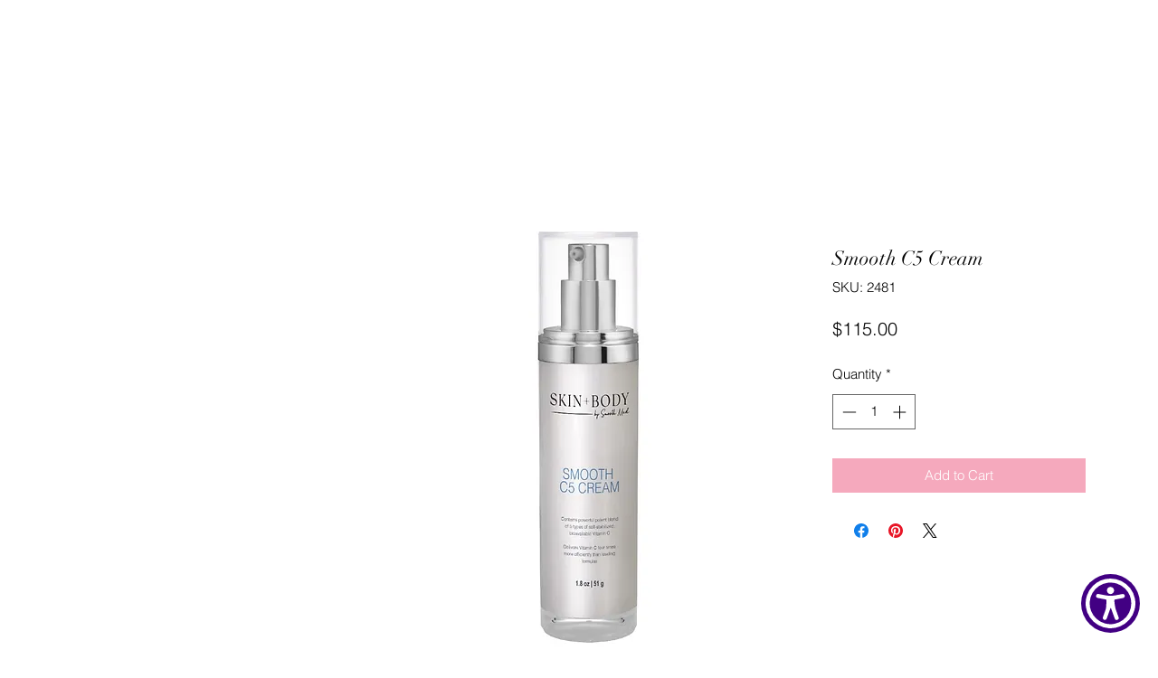

--- FILE ---
content_type: text/javascript
request_url: https://www.skynettechnologies.com/accessibility/js/assets/lineHeight.js
body_size: 371
content:
import{w as e,b as t,l as i,g as a,s as o,a as l,j as n}from"../accessibility-loader.js";import{t as s}from"./contentTagNames.js";import{c as r}from"./checkParent.js";let c=!0;const u=async()=>{const e=document.querySelector(".aioa-widget-wrapper");return s.forEach((t=>{const i=document.querySelectorAll(`body ${t}`);i.length&&i.forEach((t=>{if(e&&!r(e,t)){let e=window.getComputedStyle(t,null).getPropertyValue("line-height");if("normal"===e){const i=window.getComputedStyle(t,null).getPropertyValue("font-size");e=(1.2*parseFloat(i)).toString()}const i=parseFloat(e);t.setAttribute("data-original-line-height",i.toString())}}))})),new Promise((e=>setTimeout(e,0)))};function d(i){const a=document.querySelector('div[data-accessibility="line_height"] button.accessibility-scale-decrease'),o=document.querySelector('div[data-accessibility="line_height"] button.accessibility-scale-increase');if(a?.removeAttribute("disabled"),e.line_height>=200)return void o?.setAttribute("disabled","disabled");const l=i.getAttribute("aria-label");l&&t(l,"Enable",1),g(10)}function h(i){const a=document.querySelector('div[data-accessibility="line_height"] button.accessibility-scale-decrease'),o=document.querySelector('div[data-accessibility="line_height"] button.accessibility-scale-increase');if(e.line_height<=20)return void a?.setAttribute("disabled","disabled");o?.removeAttribute("disabled");const l=i.getAttribute("aria-label");l&&t(l,"Enable",1),g(-10)}function g(t){if(e.line_height){const d=document.querySelector(".aioa-widget-wrapper");i();const h=()=>{setTimeout((()=>{s.forEach((i=>{const a=document.querySelectorAll(`body ${i}`);a.length&&a.forEach((i=>{if(d&&!r(d,i)){let a=0;const o=i.getAttribute("data-original-line-height");if(o)a=parseFloat(o);else{let e=window.getComputedStyle(i,null).getPropertyValue("line-height");if("normal"===e){const t=window.getComputedStyle(i,null).getPropertyValue("font-size");e=(1.2*parseFloat(t)).toString()}a=parseFloat(e),i.setAttribute("data-original-line-height",a.toString())}const l=a*((e.line_height+t)/100);i.style.lineHeight=l+"px"}}))}));let i=e.line_height+t;i=Math.min(Math.max(i,20),200);const c=document.querySelector('div[data-accessibility="line_height"] span.accessibility-scale-current');c&&(c.textContent=i.toString()+"%",c.setAttribute("data-line-height",i.toString()));const u=a();u&&o({...l(u),line_height:i}),n()}),200),c=!1};c?u().then((()=>h())):h()}}export{g as changeLineHeight,h as decreaseLineHeight,d as increaseLineHeight,u as initLineHeight};
